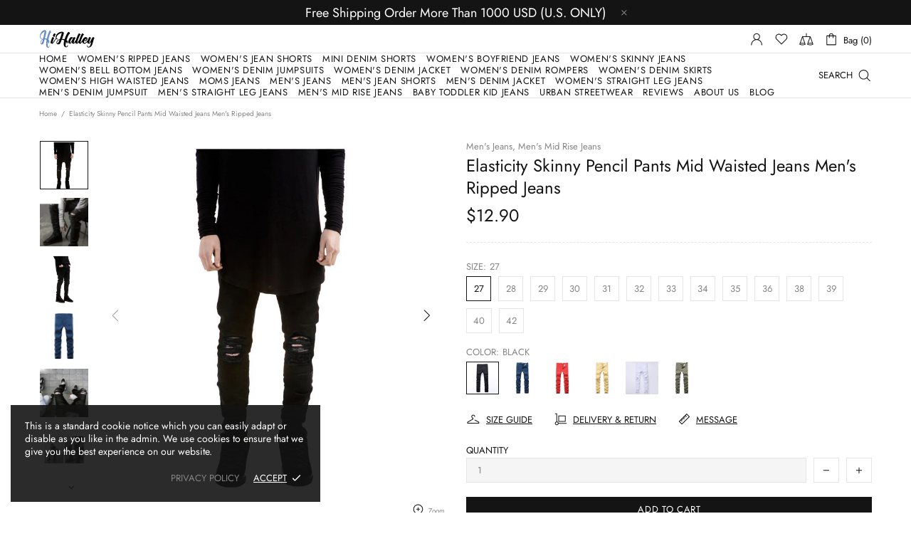

--- FILE ---
content_type: text/javascript
request_url: https://www.hihalley.com/cdn/shop/t/15/assets/module.buttons-blocks-visibility.min.js?v=80877193435690722031611150558
body_size: -136
content:
!function(t){"use strict";theme.ButtonsBlocksVisibility=function(){function o(){this.selectors={buttons:".js-button-block-visibility"},this.load()}o.prototype=t.extend({},o.prototype,{load:function(){t("[data-block-visibility]").each(function(){var o=t(this),e=o.attr("data-block-visibility");window.location.href.indexOf(e)!=-1&&(o.removeClass("d-none-important"),o.find("[data-block-visibility-focus]").focus())}),$body.on("click",this.selectors.buttons,function(o){function e(){if((!a.hasClass("d-none-important")||"open"===i.attr("data-action"))&&a[0].hasAttribute("data-block-onscroll")){var o=a.offset().top,e=theme.StickyHeader&&theme.StickyHeader.$sticky?theme.StickyHeader.$sticky.stickyHeader("getStickyHeight"):0;t("html, body").velocity("scroll",{offset:o-e,duration:300})}}var i=t(this),n=i.attr("data-block-link"),a=t('[data-block-visibility="'+n+'"]');if(a.length){var s=i.attr("data-action-close-popup");return"true"===a.attr("data-block-animate")?(a.velocity("stop",!0).removeAttr("style"),a.hasClass("d-none-important")?(a.velocity("stop",!0).removeAttr("style"),a.velocity("slideDown",{duration:1e3*theme.animations.dropdown.duration,begin:function(){a.removeClass("d-none-important"),i.addClass("open")},complete:function(){a.removeAttr("style")}})):a.velocity("slideUp",{duration:1e3*theme.animations.dropdown.duration,begin:function(){},complete:function(){a.addClass("d-none-important").removeAttr("style"),i.removeClass("open")}})):a["close"===i.attr("data-action")?"addClass":"open"===i.attr("data-action")?"removeClass":"toggleClass"]("d-none-important"),s?theme.Popups.closeByName(s,null,function(){e()}):e(),a.hasClass("d-none-important")||a.find("[data-block-visibility-focus]").focus(),o.preventDefault(),!1}})}}),theme.ButtonsBlocksVisibility=new o},t(function(){theme.ButtonsBlocksVisibility()})}(jQueryTheme);